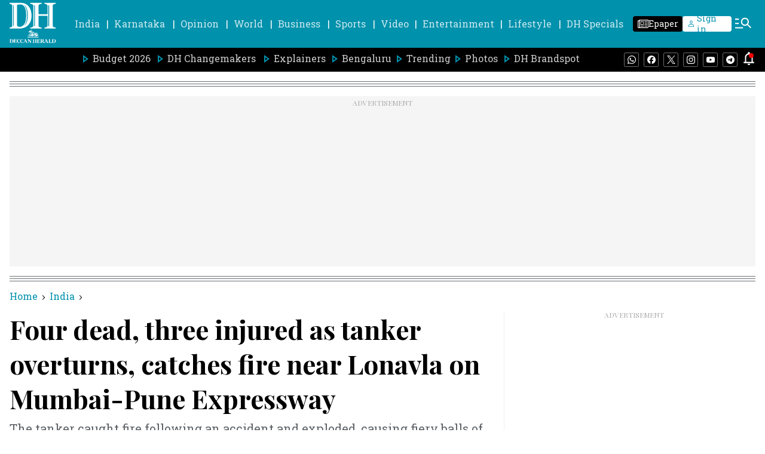

--- FILE ---
content_type: text/html; charset=utf-8
request_url: https://www.google.com/recaptcha/api2/aframe
body_size: 272
content:
<!DOCTYPE HTML><html><head><meta http-equiv="content-type" content="text/html; charset=UTF-8"></head><body><script nonce="CWWVA8GY4qr1xZZDDZM6pg">/** Anti-fraud and anti-abuse applications only. See google.com/recaptcha */ try{var clients={'sodar':'https://pagead2.googlesyndication.com/pagead/sodar?'};window.addEventListener("message",function(a){try{if(a.source===window.parent){var b=JSON.parse(a.data);var c=clients[b['id']];if(c){var d=document.createElement('img');d.src=c+b['params']+'&rc='+(localStorage.getItem("rc::a")?sessionStorage.getItem("rc::b"):"");window.document.body.appendChild(d);sessionStorage.setItem("rc::e",parseInt(sessionStorage.getItem("rc::e")||0)+1);localStorage.setItem("rc::h",'1768744114397');}}}catch(b){}});window.parent.postMessage("_grecaptcha_ready", "*");}catch(b){}</script></body></html>

--- FILE ---
content_type: text/javascript; charset=utf-8
request_url: https://comment.deccanherald.com/api/story/count.js?callback=CoralCount.setCount&id=975b5189-d411-4c74-a1fb-76dc0a1e2ab5&ref=aHR0cHM6Ly93d3cuZGVjY2FuaGVyYWxkLmNvbS9pbmRpYS9mb3VyLWRlYWQtdGhyZWUtaW5qdXJlZC1hcy10YW5rZXItb3ZlcnR1cm5zLWNhdGNoZXMtZmlyZS1uZWFyLWxvbmF2bGEtb24tbXVtYmFpLXB1bmUtZXhwcmVzc3dheS0xMjI3NDA4Lmh0bWw%3D&url=https%3A%2F%2Fwww.deccanherald.com%2Findia%2Ffour-dead-three-injured-as-tanker-overturns-catches-fire-near-lonavla-on-mumbai-pune-expressway-1227408.html
body_size: 307
content:
/**/ typeof CoralCount.setCount === 'function' && CoralCount.setCount({"ref":"aHR0cHM6Ly93d3cuZGVjY2FuaGVyYWxkLmNvbS9pbmRpYS9mb3VyLWRlYWQtdGhyZWUtaW5qdXJlZC1hcy10YW5rZXItb3ZlcnR1cm5zLWNhdGNoZXMtZmlyZS1uZWFyLWxvbmF2bGEtb24tbXVtYmFpLXB1bmUtZXhwcmVzc3dheS0xMjI3NDA4Lmh0bWw=","countHtml":"<span class=\"coral-count-number\">COMMENT_COUNT</span>","textHtml":"<span class=\"coral-count-text\">Comments</span>","count":0,"id":null});

--- FILE ---
content_type: application/javascript; charset=utf-8
request_url: https://fundingchoicesmessages.google.com/f/AGSKWxV9mr3o6jIh2CY6yTo7fdMZNoLWNMFzQTxu6gqyRDY-9wzZnEH__9iVDD6sS6eB16AeYPkx3DK6UTruWjdYAVUbM6Bbj7Ys_SiIv00dJE646vxrgHqkeCNvuLEXGjFpLArlH2GulxNPDFBOENN-Uu7ZgabiBEA8lG1tymB-akFvUS0WqxR4j0tZ8MHm/_/adcxtnew_/xads.php/header-ad./pgad./reqwads?
body_size: -1290
content:
window['55edd49d-77d4-456f-881d-5091cb730980'] = true;